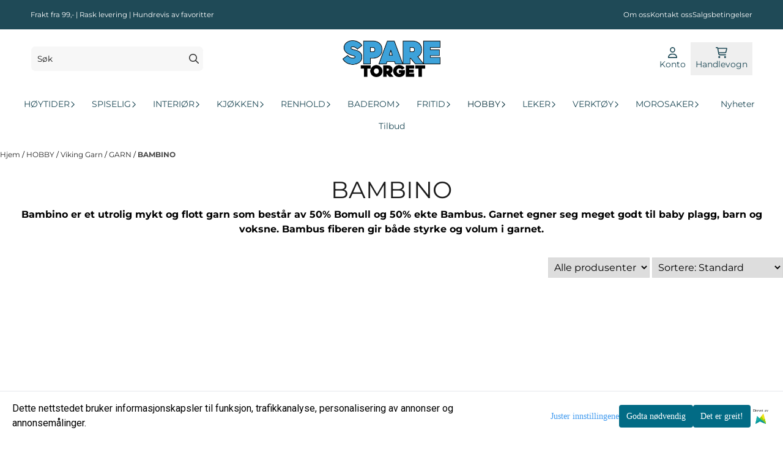

--- FILE ---
content_type: text/css
request_url: https://www.sparetorget.no/templates/belgrade/assets/fonts/Montserrat/Montserrat.css
body_size: 242
content:
/* montserrat-300 - latin */
@font-face {
  font-display: swap; /* Check https://developer.mozilla.org/en-US/docs/Web/CSS/@font-face/font-display for other options. */
  font-family: 'Montserrat';
  font-style: normal;
  font-weight: 300;
  src: url('./montserrat-v26-latin-300.woff2') format('woff2'); /* Chrome 36+, Opera 23+, Firefox 39+, Safari 12+, iOS 10+ */
}

/* montserrat-300italic - latin */
@font-face {
  font-display: swap; /* Check https://developer.mozilla.org/en-US/docs/Web/CSS/@font-face/font-display for other options. */
  font-family: 'Montserrat';
  font-style: italic;
  font-weight: 300;
  src: url('./montserrat-v26-latin-300italic.woff2') format('woff2'); /* Chrome 36+, Opera 23+, Firefox 39+, Safari 12+, iOS 10+ */
}

/* montserrat-regular - latin */
@font-face {
  font-display: swap; /* Check https://developer.mozilla.org/en-US/docs/Web/CSS/@font-face/font-display for other options. */
  font-family: 'Montserrat';
  font-style: normal;
  font-weight: 400;
  src: url('./montserrat-v26-latin-regular.woff2') format('woff2'); /* Chrome 36+, Opera 23+, Firefox 39+, Safari 12+, iOS 10+ */
}

/* montserrat-italic - latin */
@font-face {
  font-display: swap; /* Check https://developer.mozilla.org/en-US/docs/Web/CSS/@font-face/font-display for other options. */
  font-family: 'Montserrat';
  font-style: italic;
  font-weight: 400;
  src: url('./montserrat-v26-latin-italic.woff2') format('woff2'); /* Chrome 36+, Opera 23+, Firefox 39+, Safari 12+, iOS 10+ */
}

/* montserrat-700 - latin */
@font-face {
  font-display: swap; /* Check https://developer.mozilla.org/en-US/docs/Web/CSS/@font-face/font-display for other options. */
  font-family: 'Montserrat';
  font-style: normal;
  font-weight: 700;
  src: url('./montserrat-v26-latin-700.woff2') format('woff2'); /* Chrome 36+, Opera 23+, Firefox 39+, Safari 12+, iOS 10+ */
}

/* montserrat-700italic - latin */
@font-face {
  font-display: swap; /* Check https://developer.mozilla.org/en-US/docs/Web/CSS/@font-face/font-display for other options. */
  font-family: 'Montserrat';
  font-style: italic;
  font-weight: 700;
  src: url('./montserrat-v26-latin-700italic.woff2') format('woff2'); /* Chrome 36+, Opera 23+, Firefox 39+, Safari 12+, iOS 10+ */
}


--- FILE ---
content_type: application/javascript
request_url: https://www.sparetorget.no/users/httpwwwspa_mystore_no/templates/custom_javascript.js?v=1769102194
body_size: 242
content:
$(function(){
	changeHref('a[href*="/categories/kundeavis"]', '/pages/kundeavisen');
	$('.main-page-section').addClass("pages_main_selector");
});

function insertBefore(selector, html) {
    const targetElement = $(selector);
    if (targetElement.length > 0) {
        targetElement.before(html);
    } else {
        console.log(`Element with selector "${selector}" does not exist`);
    }
}

function changeHref(selector, newHref) {
	const element = $(selector);
	if (element.length && element.attr('href')) {
		element.attr('href', newHref);
	} else {
		console.log(`Element with selector "${selector}" does not exist and can not be given new href`);
	}
}
